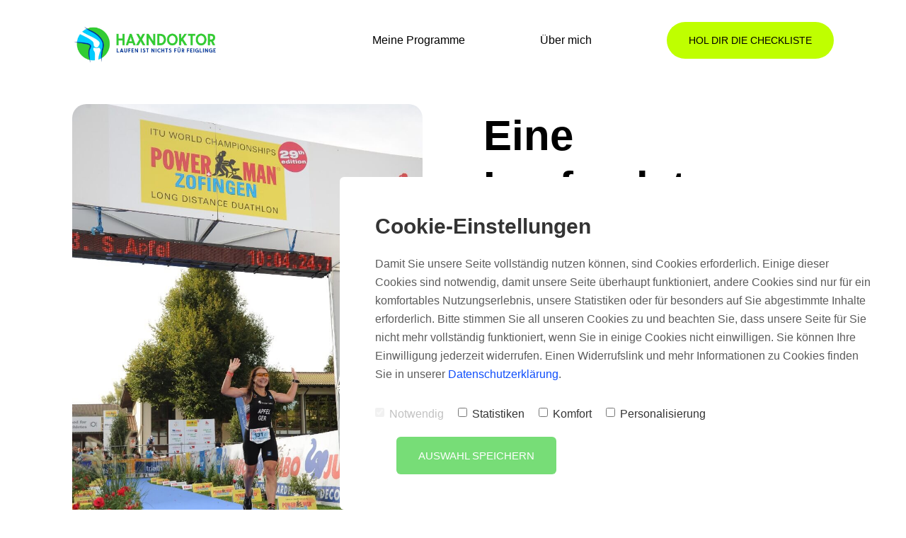

--- FILE ---
content_type: text/html; charset=UTF-8
request_url: https://www.haxndoktor.de/
body_size: 9745
content:
<!DOCTYPE html>
<html>
<head>
    <meta charset="utf-8">
    <meta http-equiv="X-UA-Compatible" content="IE=edge">
    <meta name="viewport" content="width=device-width, initial-scale=1">
    <meta name="generator" content="Chimpify">
    <title>Startseite</title>
    <link rel="dns-prefetch" href="https://cdn.chimpify.net">
    <link href="/css/site4.min.391.css" rel="stylesheet">
    <link rel="canonical" href="https://www.haxndoktor.de/">
    <link href="/ucss/page.67d2eb2caa5872591f8b45ff/391/119.css" rel="stylesheet">
	<link rel="dns-prefetch" href="//gfonts.chimpify.net">
	<link rel="preconnect" href="//gfonts.chimpify.net/" crossorigin>
	<link href="//gfonts.chimpify.net/css?family=Poppins:300,400,700|Montserrat:500,700,600,400|Open+Sans:500&display=swap" rel="stylesheet" class="google-font">
	<meta name="description" content="Eine Laufverletzung bremst dich&nbsp; aus ? Hier bekommst du wirksame Therapiepl&auml;ne, die dich rasch wieder aufbauen und">
    <meta property="og:site_name" content="Haxndoktor.de">
    <meta property="og:type" content="website">
    <meta property="og:title" content="Startseite">
    <meta property="og:description" content="Eine Laufverletzung bremst dich&nbsp; aus ? Hier bekommst du wirksame Therapiepl&auml;ne, die dich rasch wieder aufbauen und">
    <meta property="og:url" content="https://www.haxndoktor.de/">
    <meta name="article:publisher" content="https://facebook.com/praxisdrweinert">
    <meta name="twitter:creator" content="@haxndoktor">
    <meta name="twitter:site" content="@drfrankweinert">
    <meta name="twitter:card" content="summary">
    <meta name="twitter:title" content="Startseite">
    <meta name="twitter:description" content="Eine Laufverletzung bremst dich&nbsp; aus ? Hier bekommst du wirksame Therapiepl&auml;ne, die dich rasch wieder aufbauen und">
    <meta name="twitter:url" content="https://www.haxndoktor.de/">
	<script type="text/javascript">(function(d, w){ var coo = d.cookie.match(/(; )?_coo1=([^;]*);?/); if(typeof(coo) != "undefined" && coo && coo.length > 2 && coo[2] == "1") return; else { w._ch_Tracking = function() { w._fss={"token":"TXUS-587321526714-z85g2uHQ","stripCampaignVars":false,"pageId":"67d2eb2caa5872591f8b45ff","triggerBase":"\/"}; (function(){var e="stetic",a=w,c=["track","identify","config","set","unset","register","unregister","increment","alias","ab"],b=function(){var d=0,f=this;for(f._fs=[],d=0;c.length>d;d++){(function(j){f[j]=function(){return f._fs.push([j].concat(Array.prototype.slice.call(arguments,0))),f}})(c[d])}};a[e]=a[e]||new b;a.fourstats=a.fourstats||new b;var i=document;var h=i.createElement("script");h.type="text/javascript";h.async=true;h.src="//stetic.com/t.js";var g=i.getElementsByTagName("script")[0];g.parentNode.insertBefore(h,g)})();  w._ch_TrackingEnabled = true;}; var cos = d.cookie.match(/(; )?_coo_seen=([^;]*);?/); if(typeof(cos) != "undefined" && cos && cos.length > 2 && cos[2] == "1") { w._ch_Tracking(); }}})(document, window);</script>
	<script type="text/javascript">(function(d, w){w._ch_extTrckg = function() { if(typeof w._ch_extTrck != "undefined" && w._ch_extTrck.length > 0) { for(var i=0; i<w._ch_extTrck.length;i++) { try { w._ch_extTrck[i].call(); } catch(e){} } } };if(w._ch_TrackingEnabled === true) { w._ch_extTrckg.call(); }})(document, window);</script>
    <link rel="icon" href="https://www.haxndoktor.de/favicon.ico">
    <script>window.chimp = {url:"https://www.haxndoktor.de", id:"67d2eb2caa5872591f8b45ff", wid:"5ecbe3a2a85872ca488b4579", base:"", env:"production", jsver:"387", cssver:"391", twitter:"drfrankweinert", shares_token:"SrFvMgjxLfQU5UstICwUZc7VLZ10n7KT/epQgmz719YAtJw3M//Gz6+FeGA9y6Qrtzvp6zxpX/kxwK/o3VrAYDPViAMHoe1Y2AJaurJybnCneoPdF6vepQ=="}</script>
    <!--[if lt IE 9]>
      <script src="https://oss.maxcdn.com/html5shiv/3.7.2/html5shiv.min.js"></script>
      <script src="https://oss.maxcdn.com/respond/1.4.2/respond.min.js"></script>
    <![endif]-->
</head>
<body>
    <div class="ch-section" id="section-616d892810"> <div class="ch-navbar ch-navbar-folded-tablet" id="navbar-616d8928c9">
    
            <div class="ch-navbar-container-folded" id="navbarcontainer-folded-616d892864">
                <nav class="ch-nav ch-nav-folded ch-nav-align-left" id="navbarcolumn-616d892813">
                    <a class="ch-nav-item ch-logo ch-nav-folded-brand" href="/" id="navbarlogo-616d892862"><img src="https://cdn.chimpify.net/5ecbe3a2a85872ca488b4579/2023/03/New_logo-green.jpg" alt="Haxndoktor - Laufen ist nichts für Feiglinge" /></a>
                </nav>
                <nav class="ch-nav ch-nav-folded ch-nav-align-right" id="navbarcolumn-616d892844">
    
                    <div class="ch-nav-toggle-button" id="navbartoggle-616d89281d"> <svg viewBox="0 0 20 20" xmlns="http://www.w3.org/2000/svg"> <g> <rect height="2" width="20" y="0" x="0" fill="currentColor"></rect> <rect height="2" width="20" y="8" x="0" fill="currentColor"></rect> <rect height="2" width="20" y="16" x="0" fill="currentColor"></rect> </g> </svg> </div>
                </nav>
            </div>
    
            <div class="ch-navbar-container" id="navbarcontainer-616d8928c2">
    
                <div class="ch-nav-close-button" id="navbarclose-616d8928df"></div>
                <nav class="ch-nav" id="navbarcolumn-616d8928cc">
                    <a class="ch-nav-item ch-logo ch-nav-brand" href="/" id="navbarlogo-616d89284b"><img src="https://cdn.chimpify.net/5ecbe3a2a85872ca488b4579/2023/03/New_logo-green.jpg" alt="Haxndoktor - Laufen ist nichts für Feiglinge" /></a>
                </nav>
                <nav class="ch-nav" id="navbarcolumn-616d8928c2">  <a href="/" class="ch-nav-item ch-nav-link" data-dropdown="1" id="e-67d2f4b9f8">Meine Programme</a><a class="ch-nav-item ch-nav-link" href="/ueber-mich/" id="navbarlink-616d892842">Über mich</a>   <a class="ch-nav-item btn ch-nav-button" href="/lead-magnet-030425/" id="navbarbutton-616d8928b0">Hol dir die Checkliste</a>
    
                    
                </nav>
            </div>
        <div class="ch-navbar-dropdown-wrapper" style="pointer-events: none; top: 71px;"><div class="ch-navbar-dropdown" data-dropdown="1" style="--dropdownArrowOffset: 95px;"><div class="ch-nav-close-button-dropdown"></div><div class="ch-nav-close-button"></div><div class="ch-navbar-dropdown-container ch-navbar-container-full"><nav class="ch-nav ch-nav-dropdown">                <a class="ch-nav-item ch-nav-link ch-nav-link-dropdown" href="/osgood-schlatter/">Osgood-Schlatter</a>              </nav></div></div></div></div>
    
        <div class="ch-container" id="container-616d892847">
    
            <div class="ch-grid-cols">
    
                <div class="ch-grid-col ch-grid-col-6 ch-grid-col-md-12 ch-grid-col-xs-12" id="grid-column-616d892850">
                    <h1 id="headline-616d892824" class="">Eine Laufverletzung bremst dich <div>aus ?</div></h1>
    
                    <div id="text-62ab540e9a" class="ch-text">Hier bekommst du wirksame Therapiepläne, die dich rasch wieder aufbauen und dir dabei helfen, schmerzfrei zurück ins Laufen zu finden, schneller als du es dir je vorgestellt hast.</div><a href="/lead-magnet-030425/" class="btn ch-button" id="button-631b04909c">Hol dir die kostenlose Checkliste</a>
    
                    <div class="ch-div" id="div-67e4339c16">
    
                        <div class="ch-grid" id="grid-67e437f8d1">
    
                            <div class="ch-grid-cell" id="e-67e438b608">
    
                                <div class="ch-image" data-aspect-ratio="none" data-type="default" id="image-67e436e03b" data-id="67e43760aa587273568b4754" data-width="0" data-height="0" data-proc="1">
    
                                    <div><img src="https://cdn.chimpify.net/5ecbe3a2a85872ca488b4579/2025/03/sterne-5.png" alt="" srcset="https://cdn.chimpify.net/5ecbe3a2a85872ca488b4579/2025/03/sterne-5.png 500w" sizes="135px" /></div><span class="ch-image-caption"></span></div>
                            </div>
    
                            <div class="ch-grid-cell" id="e-67e438be43">
    
                                <div id="text-67e437c954" class="ch-text">Leistungssportler & Freizeitläufer vertrauen meinen Methoden</div>
                            </div>
                        </div>
                    </div>
                </div>
    
                <div class="ch-grid-col ch-grid-col-6 ch-grid-col-md-12 ch-grid-col-xs-12" id="grid-column-616d892873">
    
                    <div class="ch-div" id="div-616d892810"></div>
                </div>
            </div>
        </div>
    </div>
    
    <div class="ch-grid" id="grid-67e41acf95">
    
        <div class="ch-grid-cell" id="e-67e41b00b8">
    
            <div class="ch-div" id="div-67e41b3a26">
    
                <div id="text-67e41b7398" class="ch-text">Endlich Fortschritte machen</div>
            </div>
        </div>
    
        <div class="ch-grid-cell">
    
            <div class="ch-div" id="div-67e41b4139">
    
                <div id="text-67e41b802c" class="ch-text">Wieder schmerzfrei Laufen</div>
            </div>
        </div>
    
        <div class="ch-grid-cell">
    
            <div class="ch-div" id="div-67e41b4960">
    
                <div id="text-67e41b895e" class="ch-text">Verletzungen vorbeugen </div>
            </div>
        </div>
    </div>
    
    <div class="ch-section" id="section-67d40fc9ed">
    
        <div class="ch-container" id="container-67d40fc9a4">
            <h2 id="headline-67d40fc92e" class="">Du hast alles versucht und kannst trotzdem nicht schmerzfrei laufen ?</h2>
    
            <div id="text-old-67d40fc9dd" class="content">
                <p>Du hast monatelang mit einer hartnäckigen Verletzung gekämpft, siehst aber kaum Fortschritte? </p>
                <p>Du hast alle Ratschläge befolgt, nur um festzustellen, dass der Schmerz zurückkommt, sobald du wieder ins Laufen einsteigst ? </p>
                <p>Dir wurde gesagt, dass du „einfach mit dem Laufen aufhören“ sollst, obwohl das für dich keine Option ist ?</p>
                <p>Es ist frustrierend und ermüdend. Und das Schlimmste: es hält dich davon ab, das zu tun, was du liebst. </p>
                <p>Doch es gibt eine bessere Möglichkeit deine Verletzung hinter dich zu lassen, ohne dein Laufen aufzugeben.</p>
            </div>
        </div>
    </div>
    
    <div class="ch-section" id="section-67e4183a55">
    
        <div class="ch-container" id="container-67e4183ad9">
    
            <div class="ch-grid-cols">
    
                <div class="ch-grid-col ch-grid-col-6 ch-grid-col-md-6 ch-grid-col-xs-12" id="grid-column-67e4183acb">
                    <h2 id="headline-67e4183abd" class="">Der clevere Weg zum schmerzfreien Laufen</h2>
    
                    <div class="content" id="text-old-67e4183a03">
                        <p>Ich weiß, wie <b>frustrierend</b> es ist, von Verletzungen ausgebremst zu werden. Du schonst dich, dehnst dich und befolgst jeden Ratschlag, aber nichts bringt langfristige Linderung. <b>Genau hier setze ich an:</b> </p>
                        <p>Mit mehr als 21 Jahren Erfahrung in der Betreuung verletzter Läuferinnen und Läufer biete ich <b>wissenschaftlich fundierte</b> Reha-Strategien, die speziell auf Laufbegeisterte zugeschnitten sind.</p>
                        <p>Egal, ob du Spitzensportler/in oder Hobbyläufer/in bist – meine erprobten Methoden helfen dir, wieder zu genesen und  künftige Verletzungen zu verhindern. So kannst du selbstbewusst und sicher wieder <b>durchstarten</b>.</p>
                        <p>Therapie muss kein Ratespiel sein. Lass uns einen <b>Plan</b> entwickeln, der <b>wirklich funktioniert</b>.</p>
                    </div>
                </div>
    
                <div class="ch-grid-col ch-grid-col-6 ch-grid-col-md-6 ch-grid-col-xs-12" id="grid-column-67e4183a2f"><img src="https://cdn.chimpify.net/5ecbe3a2a85872ca488b4579/2020/05/Portrait_33_-_2.jpg" class="image" id="image-v1-67e4183adf" /></div>
            </div>
        </div>
    </div>
    
    <div class="ch-section" id="section-67e4eab261">
    
        <div class="ch-container" id="container-67e4eab2a3">
    
            <div class="ch-grid-cols">
    
                <div class="ch-grid-col ch-grid-col-6 ch-grid-col-md-12 ch-grid-col-xs-12" id="grid-column-67e4eab210"><img src="https://cdn.chimpify.net/5ecbe3a2a85872ca488b4579/2025/03/Verletzte-Laeuferin-2.png" class="image" id="image-v1-67e4eab27a" /></div>
    
                <div class="ch-grid-col ch-grid-col-6 ch-grid-col-md-12 ch-grid-col-xs-12" id="grid-column-67e4eab287">
                    <h2 id="headline-67e4eab2f1" class="">Meine Programme</h2>
                    <h4 id="headline-67e4eab27b" class="">Kniegelenk</h4>
    
                    <div id="text-68c29f46e0" class="ch-text">Aktuell erhältlich ist der Selbsthilfekurs bei Morbus Osgood-Schlatter. </div> <a href="/osgood-schlatter/" class="btn ch-button" id="button-68c29ee208">Hier gehts zur Kursinfo</a>
    
                    <div id="text-68c29f0ede" class="ch-text">In Vorbereitung sind Programme für das Femoro-patellare Schmerzsyndrom, ITBS, Morbus Sinding-Larsen-Johannson und das »Jumpers Knee«.</div>
                    <h4 id="headline-67e4eab28e" class="">Unterschenkel </h4>
    
                    <div id="text-old-67e4eab2f4" class="content">In Vorbereitung sind Programme für das mediale Schienbeinkantensyndrom (MTSS), »bone stress injuries« bis hin zum Ermüdungsbruch</div>
                    <h4 id="headline-67e4eab2fd" class="">Fuß </h4>
    
                    <div id="text-old-67e4eab241" class="content">Aktuell erhältlich ist der Selbsthilfekurs bei Morbus Sever (Fersenschmerz bei 8-12 Jahre alten Sportlern).</div><a href="https://haxndoktor.gumroad.com/l/sever" class="btn ch-button" id="button-68e0f61f93">Hier gehts zum Morbus Sever TrainingscamP</a>
    
                    <div id="text-68e0f63503" class="ch-text">In Vorbereitung sind Programme für die Achillessehne (Ansatz und mittleres Sehnendrittel), die Peronealsehnen, die Tibialis posterior Sehne und den sogenannten Fersensporn.</div>
                </div>
            </div>
        </div>
    </div>
    
    <div class="ch-section" id="section-67d40d669a">
    
        <div class="ch-div" id="div-67d40e8331">
            <h2 id="headline-67d40e8932" class="">Was du von mir bekommst </h2></div>
    
        <div class="ch-container" id="container-67d40d6628">
    
            <div class="ch-grid-cols">
    
                <div class="ch-grid-col ch-grid-col-4 ch-grid-col-md-4 ch-grid-col-xs-12" id="grid-column-67d40d6613">
                    <h2 id="headline-67d40d6631" class="">01</h2>
                    <h4 id="headline-67d40d66aa" class="">Antworten auf deine wichtigsten Fragen</h4>
    
                    <div id="text-old-67d40d66f8" class="content">Ich weiss, dass du viele brennende Fragen hast, was deine Verletzung angeht. Mein Programm beantwortet diese gleich zu Beginn, damit du weisst, was funktioniert und was nicht.</div>
                </div>
    
                <div class="ch-grid-col ch-grid-col-4 ch-grid-col-md-4 ch-grid-col-xs-12" id="grid-column-67d40d663f">
                    <h2 id="headline-67d40d66c1" class="">02</h2>
                    <h4 id="headline-67d40d6610" class="">Bewährte, auf dich zugeschnittene Therapieprogramme</h4>
    
                    <div id="text-old-67d40d66f2" class="content">Läufer, die mit meinen Plänen arbeiten kürzen die Zeit bis zum schmerz-freien Laufen um 30-40%  ab. Gleichzeitig sind sie weniger anfällig für neue Verletzungen.</div>
                </div>
    
                <div class="ch-grid-col ch-grid-col-4 ch-grid-col-md-4 ch-grid-col-xs-12" id="grid-column-67d40d664e">
                    <h2 id="headline-67d40d664f" class="">03</h2>
                    <h4 id="headline-67d40d666a" class="">Einen Plan, der dich Schritt für Schritt zum Erfolg führt</h4>
    
                    <div id="text-old-67d40d66c3" class="content">
                        <p>Mein strukturierter Plan spart dir Geld, Zeit und weiteren Frust. Versuch und Irrtum hilft dir nicht weiter. Du bekommst du eine verlässliche Lösung für dein Problem.</p>
                    </div>
                </div>
            </div>
        </div>
    </div>
    
    <div class="ch-section" id="section-67d40fda3a">
    
        <div class="ch-div" id="div-67d40fda3b">
            <h2 id="headline-67d40fdaa9" class="">So funktioniert es</h2></div>
    
        <div class="ch-container" id="container-67d40fda4a">
    
            <div class="ch-grid-cols">
    
                <div class="ch-grid-col ch-grid-col-4 ch-grid-col-md-4 ch-grid-col-xs-12" id="grid-column-67d40fda27"> <i class="fa ch-icon ch-icon-default fa-cloud-download" id="icon-67e5601ce3"></i>
                    <h4 id="headline-67d40fdac4" class="">Lade deinen Plan herunter</h4> </div>
    
                <div class="ch-grid-col ch-grid-col-4 ch-grid-col-md-4 ch-grid-col-xs-12" id="grid-column-67d40fda09"> <i class="fa ch-icon ch-icon-default fa-list-ol" id="icon-67e55fe372"></i>
                    <h4 id="headline-67d40fda4a" class="">Folge den Anleitungen Schritt für Schritt</h4> </div>
    
                <div class="ch-grid-col ch-grid-col-4 ch-grid-col-md-4 ch-grid-col-xs-12" id="grid-column-67d40fda4d"> <i class="fa ch-icon ch-icon-default fa-rocket" id="icon-67e560c405"></i>
                    <h4 id="headline-67d40fda3e" class="">Starte deinen Wieder-einstieg ins Laufen </h4> </div>
            </div>
        </div>
    </div>
    
    <div class="ch-section" id="section-67d4128b1a">
    
        <div class="ch-div" id="div-67d4150c7b">
            <h2 id="headline-67d4151620" class="">Das sagen meine Kunden</h2></div>
    
        <div class="ch-container" id="container-67d4128bda">
    
            <div class="ch-grid" id="grid-67d4128bec">
    
                <div class="ch-grid-cell" id="grid-cell-67d4128be2">
    
                    <div class="ch-div" id="div-67d4128b91">
                        <h4 id="headline-67d4137da2" class="">Zurück zum Sport ohne Einschränkung</h4>
    
                        <div id="text-old-67d4128be3" class="content">»Joggen oder Tennis? Undenkbar! Doch mit den richtigen Übungen konnte ich zuerst wieder Tennis spielen, dann auch Joggen. Jetzt klappt sogar Fußball wieder – ein riesiger Fortschritt!“.«</div>
                    </div>
    
                    <div class="ch-div ch-with-shape" id="div-67d4128baf">
    
                        <div class="ch-shape ch-shape-top"><svg id="pfeil" viewBox="0 0 1000 100" preserveAspectRatio="none" xmlns="http://www.w3.org/2000/svg"><polygon points="500,0 400,100 600,100 500,0"></polygon></svg></div>
                    </div>
    
                    <div id="text-old-67d4128bc3" class="content">Peter K.</div>
    
                    <div id="text-old-67d4128b1b" class="content">München</div>
                </div>
    
                <div class="ch-grid-cell" id="grid-cell-67d4128be5">
    
                    <div class="ch-div" id="div-67d4128bad">
                        <h4 id="headline-67d413d579" class="">Ich laufe wieder – gegen jede Prognose</h4>
    
                        <div id="text-old-67d4128b50" class="content">»Ich hätte nicht gedacht, dass ich wieder laufen kann. Doch zum Glück habe ich nicht auf den Rat gehört, aufzuhören. Heute genieße ich jeden Lauf schmerzfrei!«</div>
                    </div>
    
                    <div class="ch-div ch-with-shape" id="div-67d4128b38">
    
                        <div class="ch-shape ch-shape-top"><svg id="pfeil" viewBox="0 0 1000 100" preserveAspectRatio="none" xmlns="http://www.w3.org/2000/svg"><polygon points="500,0 400,100 600,100 500,0"></polygon></svg></div>
                    </div>
    
                    <div id="text-old-67d4128b93" class="content">Benjamin F.</div>
    
                    <div id="text-old-67d4128b4f" class="content">Heilbronn</div>
                </div>
    
                <div class="ch-grid-cell" id="grid-cell-67d4128ba0">
    
                    <div class="ch-div" id="div-67d4128b24">
                        <h4 id="headline-67d4149cf6" class="">Stetige Verbesserungen statt Stillstand</h4>
    
                        <div id="text-old-67d4128b80" class="content">»Nach Beginn der Übungen ging es endlich bergauf. Alle drei Wochen konnte ich eine klare Verbesserung feststellen – und das hat mich motiviert, weiterzumachen!«</div>
                    </div>
    
                    <div class="ch-div ch-with-shape" id="div-67d4128b66">
    
                        <div class="ch-shape ch-shape-top"><svg id="pfeil" viewBox="0 0 1000 100" preserveAspectRatio="none" xmlns="http://www.w3.org/2000/svg"><polygon points="500,0 400,100 600,100 500,0"></polygon></svg></div>
                    </div>
    
                    <div id="text-old-67d4128bd1" class="content">Thomas G.</div>
    
                    <div id="text-old-67d4128b74" class="content">Liechtenstein</div>
                </div>
            </div>
        </div>
    </div>
    
    <div class="ch-section" id="section-67d4175d74">
    
        <div class="ch-container" id="container-67d4175de1">
    
            <div class="ch-div" id="div-67d4175ddd">
                <h2 id="headline-67d4175de3" class="">Deine Vorteile</h2> </div>
    
            <div class="ch-grid" id="grid-67d4175de3">
    
                <div class="ch-grid-cell" id="grid-cell-67d4175d22"><i class="fa ch-icon fa-check-square-o" id="icon-67d4175d8b"></i>
                    <h4 id="headline-67d4175d82" class="">Individuelles Programm</h4>
    
                    <div id="text-old-67d4175d48" class="content">Die Therapie kannst du exakt auf deine Beschwerden abstimmen, damit du maximale Fortschritte machst.</div>
                </div>
    
                <div class="ch-grid-cell" id="grid-cell-67d4175d48"><i class="fa ch-icon fa-check-square-o" id="icon-67d4175dfc"></i>
                    <h4 id="headline-67d4175de9" class="">Ganzheitlicher Therapieansatz </h4>
    
                    <div id="text-old-67d4175d8f" class="content">Kombination aus Belastungssteuerung, gezielten Übungen und Ernährung für optimale Ergebnisse.</div>
                </div>
    
                <div class="ch-grid-cell" id="grid-cell-67d4175da8"><i class="fa ch-icon fa-check-square-o" id="icon-67d4175d46"></i>
                    <h4 id="headline-67d4175d0a" class="">Wissenschaftlich fundierte Methoden </h4>
    
                    <div id="text-old-67d4175d7a" class="content">Unsere Programme basieren auf neuesten Studien und bewährten Techniken für nachweisbare Erfolge.</div>
                </div>
    
                <div class="ch-grid-cell" id="grid-cell-67d4175dc8"><i class="fa ch-icon fa-check-square-o" id="icon-67d4175db1"></i>
                    <h4 id="headline-67d4175d6b" class="">Flexible Umsetzung<br /></h4>
    
                    <div id="text-old-67d4175d64" class="content">Die Übungen lassen sich einfach in deinen Alltag integrieren – kein Praxisbesuch notwendig!</div>
                </div>
    
                <div class="ch-grid-cell" id="grid-cell-67d4175dbe"><i class="fa ch-icon fa-check-square-o" id="icon-67d4175d60"></i>
                    <h4 id="headline-67d4175d4d" class="">Kontinuierliche Unterstützung </h4>
    
                    <div id="text-old-67d4175db0" class="content">Bei Fragen stehen wir dir jederzeit zur Seite.</div>
                </div>
    
                <div class="ch-grid-cell" id="grid-cell-67d4175d91"><i class="fa ch-icon fa-check-square-o" id="icon-67d4175d84"></i>
                    <h4 id="headline-67d4175d16" class="">Nachhaltige Schmerzlinderung </h4>
    
                    <div id="text-old-67d4175dae" class="content">Wir setzen auf langfristige Verbesserungen, damit du dauerhaft schmerzfrei bleibst.</div>
                </div>
            </div>
        </div>
    </div>
    
    <div class="ch-section" id="section-67d41a52b0">
    
        <div class="ch-container" id="container-67d41a527d">
    
            <div class="ch-grid-cols">
    
                <div class="ch-grid-col ch-grid-col-3 ch-grid-col-md-12 ch-grid-col-xs-12" id="grid-column-67d41a52c9">
                    <h2 id="headline-67d41a52a7" class="">FAQ</h2>
    
                    <div id="text-old-67d41a5203" class="content">Häufig gestellte Fragen beantwortet.</div>
                </div>
    
                <div class="ch-grid-col ch-grid-col-9 ch-grid-col-md-12 ch-grid-col-xs-12" id="grid-column-67d41a52dd">
    
                    <div class="ch-toggle" id="toggle-67d41a5270">
    
                        <div class="ch-toggle-item">
    
                            <div class="ch-toggle-panel" id="panel-67d41a52bd">
                                <h4 class="ch-toggle-headline" id="headline-67d41a52fe">Funktioniert das wirklich oder ist das nur eine weitere Methode, die nichts bringt?</h4>
    
                                <div class="ch-toggle-switch" id="switch-67d41a5293"> <svg viewBox="0 0 48 48" xmlns="http://www.w3.org/2000/svg"> <g fill="currentColor"> <polygon fill="currentColor" points="0,21 0,27 21,27 21,48 27,48 27,27 48,27 48,21 27,21 27,0 21,0 21,21 0,21"></polygon> </g> </svg> </div>
                            </div>
    
                            <div class="ch-toggle-content-wrapper">
    
                                <div class="ch-toggle-content" id="content-67d41a5250">
    
                                    <div class="ch-text ch-toggle-text" id="text-old-67d41a520a">Ja ! Unsere Programme basieren auf wissenschaftlich fundierten Methoden und haben bereits vielen Menschen geholfen, ihre Schmerzen zu lindern und wieder aktiv zu werden. Der Schlüssel ist die konsequente Umsetzung – wenn du dranbleibst, wirst du Fortschritte sehen.</div>
                                </div>
                            </div>
                        </div>
    
                        <div class="ch-toggle-item">
    
                            <div class="ch-toggle-panel" id="panel-67d41a5271">
                                <h4 class="ch-toggle-headline" id="headline-67d41a52c2">Was, wenn meine Schmerzen zu stark sind, um mit den Übungen zu beginnen?</h4>
    
                                <div class="ch-toggle-switch" id="switch-67d41a520e"> <svg viewBox="0 0 48 48" xmlns="http://www.w3.org/2000/svg"> <g fill="currentColor"> <polygon fill="currentColor" points="0,21 0,27 21,27 21,48 27,48 27,27 48,27 48,21 27,21 27,0 21,0 21,21 0,21"></polygon> </g> </svg> </div>
                            </div>
    
                            <div class="ch-toggle-content-wrapper">
    
                                <div class="ch-toggle-content" id="content-67d41a5201">
    
                                    <div class="ch-text ch-toggle-text" id="text-old-67d41a52ca">Unsere Programme sind so aufgebaut, dass du jederzeit einsteigen kannst – selbst wenn du gerade starke Beschwerden hast. Wir passen die Übungen an dein Schmerzlevel an und sorgen für einen sanften, aber effektiven Einstieg.</div>
                                </div>
                            </div>
                        </div>
    
                        <div class="ch-toggle-item">
    
                            <div class="ch-toggle-panel" id="panel-67d41a52d6">
                                <h4 class="ch-toggle-headline" id="headline-67d41a5232">Wie lange dauert es, bis ich Ergebnisse sehe?</h4>
    
                                <div class="ch-toggle-switch" id="switch-67d41a528f"> <svg viewBox="0 0 48 48" xmlns="http://www.w3.org/2000/svg"> <g fill="currentColor"> <polygon fill="currentColor" points="0,21 0,27 21,27 21,48 27,48 27,27 48,27 48,21 27,21 27,0 21,0 21,21 0,21"></polygon> </g> </svg> </div>
                            </div>
    
                            <div class="ch-toggle-content-wrapper">
    
                                <div class="ch-toggle-content" id="content-67d41a52b1">
    
                                    <div class="ch-text ch-toggle-text" id="text-old-67d41a52fa">Jeder Mensch ist anders, aber viele unserer Kunden berichten bereits nach wenigen Wochen von deutlichen Verbesserungen. Die meisten erzielen innerhalb von 4 bis 6 Wochen deutliche Fortschritte.</div>
                                </div>
                            </div>
                        </div>
    
                        <div class="ch-toggle-item" data-title="">
    
                            <div class="ch-toggle-panel" id="panel-67d41a52f9">
                                <h4 class="ch-toggle-headline" id="headline-67d41a52ee">Ich habe schon so viele Therapien ausprobiert – warum sollte das hier anders sein?</h4>
    
                                <div class="ch-toggle-switch" id="switch-67d41a52eb"> <svg viewBox="0 0 48 48" xmlns="http://www.w3.org/2000/svg"> <g fill="currentColor"> <polygon fill="currentColor" points="0,21 0,27 21,27 21,48 27,48 27,27 48,27 48,21 27,21 27,0 21,0 21,21 0,21"></polygon> </g> </svg> </div>
                            </div>
    
                            <div class="ch-toggle-content-wrapper">
    
                                <div class="ch-toggle-content" id="content-67d41a5243">
    
                                    <div class="ch-text ch-toggle-text" id="text-old-67d41a52a0">Viele Standardtherapien konzentrieren sich nur auf Symptome. Unser Ansatz geht tiefer: Wir behandeln nicht nur die Schmerzen, sondern auch die Ursachen – mit individuell abgestimmten Übungen und einem ganzheitlichen Konzept.</div>
                                </div>
                            </div>
                        </div>
    
                        <div class="ch-toggle-item" data-title="">
    
                            <div class="ch-toggle-panel" id="panel-67d41a529b">
                                <h4 class="ch-toggle-headline" id="headline-67d41a5242">Brauche ich spezielle Geräte oder muss ich in eine Praxis kommen?</h4>
    
                                <div class="ch-toggle-switch" id="switch-67d41a5257"> <svg viewBox="0 0 48 48" xmlns="http://www.w3.org/2000/svg"> <g fill="currentColor"> <polygon fill="currentColor" points="0,21 0,27 21,27 21,48 27,48 27,27 48,27 48,21 27,21 27,0 21,0 21,21 0,21"></polygon> </g> </svg> </div>
                            </div>
    
                            <div class="ch-toggle-content-wrapper">
    
                                <div class="ch-toggle-content" id="content-67d41a5207">
    
                                    <div class="ch-text ch-toggle-text" id="text-old-67d41a5286">Nein! Alle Übungen sind so konzipiert, dass du sie ohne teure Geräte zu Hause durchführen kannst. Falls nötig, geben wir dir Empfehlungen für einfache Hilfsmittel, die du problemlos in deinen Alltag integrieren kannst.</div>
                                </div>
                            </div>
                        </div>
    
                        <div class="ch-toggle-item" data-title="" id="e-67d43ce427">
    
                            <div class="ch-toggle-panel" id="panel-67d43ce426">
                                <h4 class="ch-toggle-headline" id="headline-67d43ce4a0">Was, wenn ich die Übungen falsch mache und mir schade?</h4>
    
                                <div class="ch-toggle-switch" id="switch-67d43ce489"> <svg viewBox="0 0 48 48" xmlns="http://www.w3.org/2000/svg"> <g fill="currentColor"> <polygon fill="currentColor" points="0,21 0,27 21,27 21,48 27,48 27,27 48,27 48,21 27,21 27,0 21,0 21,21 0,21"></polygon> </g> </svg> </div>
                            </div>
    
                            <div class="ch-toggle-content-wrapper">
    
                                <div class="ch-toggle-content" id="content-67d43ce451">
    
                                    <div class="ch-text ch-toggle-text" id="text-67d43ce430">Unsere Programme sind einfach verständlich erklärt, mit klaren Anleitungen und ggf. unterstützendem Videomaterial. Falls du dennoch unsicher bist, stehen wir für Fragen zur Verfügung, um sicherzustellen, dass du alles richtig machst.</div>
                                </div>
                            </div>
                        </div>
                    </div>
                </div>
            </div>
        </div>
    </div>
    
    <div class="ch-section" id="section-67ed072f46">
    
        <div class="ch-container" id="container-67ed072f47">
    
            <div class="ch-grid-cols">
    
                <div class="ch-grid-col ch-grid-col-6 ch-grid-col-md-12 ch-grid-col-xs-12" id="grid-column-67ed072fcf"><img src="https://cdn.chimpify.net/5ecbe3a2a85872ca488b4579/2025/04/ChatGPT-Image-2.-Apr.-2025-12_26_04.png" class="image" id="image-v1-67ed072ffa" /></div>
    
                <div class="ch-grid-col ch-grid-col-6 ch-grid-col-md-12 ch-grid-col-xs-12" id="grid-column-67ed072f6a">
                    <h2 id="headline-67ed072f84" class="">Die Checkliste für schnelle Fortschritte</h2>
    
                    <div id="text-old-67ed072f4f" class="content">Diese Checkliste zeigt dir die effektivsten Strategien bei den 5 häufigsten Laufverletzungen, um Beschwerden schnell zu lindern, deine Belastung smart zu steuern und wieder schmerzfrei zu laufen. Trage deine Email-Adresse ein und hol dir die Checkliste kostenlos !</div><a href="/lead-magnet-030425/" class="btn ch-button" id="button-67eec616b0">Hier bekommst du meine checkliste</a> </div>
            </div>
        </div>
    </div><div class="ch-section" id="section-616d86f7ab">
    
        <div class="ch-container" id="container-616d86f70c">
    
            <div class="ch-grid-cols">
    
                <div class="ch-grid-col ch-grid-col-8 ch-grid-col-md-12 ch-grid-col-xs-12" id="grid-column-616d86f7ab">
    
                    <div id="text-old-616d86f70a" class="content">©2025 Dr. Weinert Medical Consulting UG (haftungsbeschränkt)</div><a href="/datenschutz/" id="link-6495b1c38e" class="">Datenschutz</a><a href="/impressum/" id="link-616d86f730" class="">Impressum</a></div>
    
                <div class="ch-grid-col ch-grid-col-4 ch-grid-col-md-12 ch-grid-col-xs-12" id="grid-column-616d86f7d3"></div>
            </div>
        </div>
    </div>
    
    <script>var chfyCoBa=[{"_id":"5ecbe3b8a85872fa258b45a0","id":"1","width":800,"height":470,"pos":"br","html":"<div id=\"elXHNYBY8h\"><div class=\"ch-div\" id=\"div_r2b4QYyY40t6\">\n    <h2 id=\"headline_qcDvDJQqy7Ou\" class=\"headline\">Cookie-Einstellungen<\/h2>\n\n    <div id=\"text_ZZVltMFRJ9pZ\" class=\"content\">Damit Sie unsere Seite vollst\u00e4ndig nutzen k\u00f6nnen, sind Cookies erforderlich. Einige dieser Cookies sind notwendig, damit unsere Seite \u00fcberhaupt funktioniert, andere Cookies sind nur f\u00fcr ein komfortables Nutzungserlebnis, unsere Statistiken oder f\u00fcr besonders auf Sie abgestimmte Inhalte erforderlich. Bitte stimmen Sie all unseren Cookies zu und beachten Sie, dass unsere Seite f\u00fcr Sie nicht mehr vollst\u00e4ndig funktioniert, wenn Sie in einige Cookies nicht einwilligen. Sie k\u00f6nnen Ihre Einwilligung jederzeit widerrufen. Einen Widerrufslink und mehr Informationen zu Cookies finden Sie in unserer <a href=\"\/datenschutz\/\">Datenschutzerkl\u00e4rung<\/a>.<br \/><\/div>\n\n    <div class=\"checkbox\" id=\"undefined_70LftXoRryE0\"><label class=\"form-input-label\"><input class=\"chfy-coo-chbx-0 form-input-checkbox\" type=\"checkbox\" name=\"Notwendig\" value=\"Ja\" checked=\"checked\" disabled=\"disabled\" \/>Notwendig<\/label><\/div>\n\n    <div class=\"checkbox\" id=\"undefined_Q3vuA9tV9sHL\"><label class=\"form-input-label\"><input class=\"chfy-coo-chbx-1 form-input-checkbox\" type=\"checkbox\" name=\"Statistiken\" value=\"Ja\" \/>Statistiken<\/label><\/div>\n\n    <div class=\"checkbox\" id=\"undefined_o6Ut7hF3tLpF\"><label class=\"form-input-label\"><input class=\"chfy-coo-chbx-2 form-input-checkbox\" type=\"checkbox\" name=\"Komfort\" value=\"Ja\" \/>Komfort<\/label><\/div>\n\n    <div class=\"checkbox\" id=\"undefined_iWOQ361stDow\"><label class=\"form-input-label\"><input class=\"chfy-coo-chbx-3 form-input-checkbox\" type=\"checkbox\" name=\"Personalisierung\" value=\"Ja\" \/>Personalisierung<\/label><\/div>\n\n    <div class=\"ch-div\" id=\"div_80S2kDbVXJDI\"> <a href=\"#chfy-coo-save\" class=\"btn\" id=\"btn_w2GmHthh7WHh\" target=\"\">Auswahl speichern<\/a><\/div>\n<\/div>\n<\/div>","css":"#div_r2b4QYyY40t6 {\n  max-width: 800px;\n  background-color: rgb(255, 255, 255);\n  border-radius: 6px;\n  padding-top: 50px;\n  padding-bottom: 50px;\n  padding-left: 50px;\n  padding-right: 50px;\n  font-family: 'Lucida Console', sans-serif;\n}\n#builder-body {\n  background-color: rgba(0, 0, 0, 0.512);\n}\n#headline_qcDvDJQqy7Ou {\n  margin-top: 0px;\n  margin-bottom: 20px;\n  font-size: 30px;\n  line-height: 40px;\n  font-weight: 700;\n  display: block;\n  margin-right: 0px;\n  margin-left: 0px;\n  padding-top: 0px;\n  padding-bottom: 0px;\n  padding-left: 0px;\n  padding-right: 0px;\n  text-align: left;\n  letter-spacing: 0px;\n  font-style: normal;\n  text-decoration: none;\n  text-transform: none;\n}\n#text_ZZVltMFRJ9pZ {\n  font-size: 16px;\n  line-height: 26px;\n  margin-bottom: 30px;\n  display: block;\n  color: #5c5c5c;\n  text-transform: none;\n  text-decoration: none;\n  font-style: normal;\n  letter-spacing: 0px;\n  text-align: left;\n  font-weight: 400;\n  padding-top: 0px;\n  padding-bottom: 0px;\n  padding-left: 0px;\n  padding-right: 0px;\n  margin-top: 0px;\n  margin-left: 0px;\n  margin-right: 0px;\n}\n#btn_w2GmHthh7WHh {\n  border-radius: 6px;\n  background-color: rgb(15, 78, 251);\n  color: #ffffff;\n  padding-bottom: 18px;\n  padding-left: 30px;\n  padding-right: 30px;\n  font-size: 15px;\n  line-height: 15px;\n  font-weight: 500;\n  display: inline-block;\n  padding-top: 18px;\n  margin-left: 30px;\n  text-align: center;\n  letter-spacing: 0px;\n  font-style: normal;\n  text-decoration: none;\n  margin-bottom: 0px;\n  margin-top: 0px;\n  margin-right: 0px;\n}\n#div_80S2kDbVXJDI {\n  text-align: right;\n  margin-top: 20px;\n  margin-bottom: 0px;\n  margin-left: 0px;\n  margin-right: 0px;\n}\n#btn_w2GmHthh7WHh:hover {\n  background-color: #092ae2;\n  color: #ffffff;\n}\n#text_ZZVltMFRJ9pZ a {\n  color: #0f4efb;\n}\n#text_ZZVltMFRJ9pZ a:hover {\n  color: #092ae2;\n  text-decoration: underline;\n}\n#undefined_70LftXoRryE0 {\n  display: inline-block;\n  font-size: 16px;\n  line-height: 25px;\n  margin-right: 20px;\n  opacity: 0.3;\n  margin-top: 0px;\n  margin-bottom: 0px;\n  margin-left: 0px;\n  padding-top: 0px;\n  padding-bottom: 0px;\n  padding-left: 0px;\n  padding-right: 0px;\n  text-transform: none;\n  text-decoration: none;\n  font-style: normal;\n  text-align: left;\n  letter-spacing: 0px;\n  font-weight: normal;\n}\n#undefined_Q3vuA9tV9sHL {\n  display: inline-block;\n  font-size: 16px;\n  line-height: 25px;\n  margin-right: 20px;\n  margin-top: 0px;\n  margin-bottom: 0px;\n  margin-left: 0px;\n  padding-right: 0px;\n  padding-left: 0px;\n  padding-bottom: 0px;\n  padding-top: 0px;\n  font-weight: 400;\n  text-align: left;\n  letter-spacing: 0px;\n  font-style: normal;\n  text-decoration: none;\n  text-transform: none;\n}\n#undefined_o6Ut7hF3tLpF {\n  display: inline-block;\n  font-size: 16px;\n  line-height: 25px;\n  margin-right: 20px;\n  margin-top: 0px;\n  margin-bottom: 0px;\n  margin-left: 0px;\n  padding-right: 0px;\n  padding-left: 0px;\n  padding-bottom: 0px;\n  padding-top: 0px;\n  text-transform: none;\n  text-decoration: none;\n  font-style: normal;\n  letter-spacing: 0px;\n  text-align: left;\n  font-weight: normal;\n}\n#undefined_iWOQ361stDow {\n  display: inline-block;\n  font-size: 16px;\n  line-height: 25px;\n  margin-top: 0px;\n  margin-bottom: 0px;\n  margin-left: 0px;\n  margin-right: 0px;\n  padding-right: 0px;\n  padding-left: 0px;\n  padding-bottom: 0px;\n  padding-top: 0px;\n  text-transform: none;\n  text-decoration: none;\n  font-style: normal;\n  letter-spacing: 0px;\n  text-align: left;\n  font-weight: normal;\n}\n#undefined_o6Ut7hF3tLpF label {\n  margin-top: 0px;\n  margin-bottom: 0px;\n  margin-left: 0px;\n  margin-right: 0px;\n  font-weight: 400;\n  line-height: 25px;\n  font-size: 16px;\n}\n#undefined_iWOQ361stDow label {\n  margin-top: 0px;\n  margin-bottom: 0px;\n  margin-left: 0px;\n  margin-right: 0px;\n  font-size: 16px;\n  line-height: 25px;\n  font-weight: 400;\n}\n#undefined_Q3vuA9tV9sHL label {\n  margin-top: 0px;\n  margin-bottom: 0px;\n  margin-left: 0px;\n  margin-right: 0px;\n  font-weight: 400;\n  line-height: 25px;\n  font-size: 16px;\n}\n#undefined_70LftXoRryE0 label {\n  margin-right: 0px;\n  margin-left: 0px;\n  margin-bottom: 0px;\n  margin-top: 0px;\n  font-weight: 400;\n  font-size: 16px;\n  line-height: 25px;\n}\n#undefined_Q3vuA9tV9sHL label input.chfy-coo-chbx-1 {\n  margin-top: 4px;\n  margin-bottom: 0px;\n  margin-left: -20px;\n  margin-right: 0px;\n}\n#undefined_o6Ut7hF3tLpF label input.chfy-coo-chbx-2 {\n  margin-top: 4px;\n  margin-bottom: 0px;\n  margin-left: -20px;\n  margin-right: 0px;\n}\n#undefined_iWOQ361stDow label input.chfy-coo-chbx-3 {\n  margin-top: 4px;\n  margin-bottom: 0px;\n  margin-left: -20px;\n  margin-right: 0px;\n}\n#undefined_70LftXoRryE0 label input.chfy-coo-chbx-0 {\n  margin-top: 4px;\n  margin-bottom: 0px;\n  margin-left: -20px;\n  margin-right: 0px;\n}\n#div_r2b4QYyY40t6 label input.chfy-coo-chbx-0 {\n  margin-right: 0px;\n}\n\n@media (max-width: 767px) {\n  #div_r2b4QYyY40t6 {\n    padding-top: 25px;\n    padding-bottom: 25px;\n    padding-left: 25px;\n    padding-right: 25px;\n  }\n  #headline_qcDvDJQqy7Ou {\n    font-size: 20px;\n    line-height: 30px;\n  }\n  #text_ZZVltMFRJ9pZ {\n    font-size: 15px;\n    line-height: 25px;\n  }\n}\n\n"}];</script>    
    <script src="/js/jquery.min.387.js"></script>
    <script src="/js/bootstrap.min.387.js"></script>
    <script src="/js/page.min.387.js"></script>
    
</body>
</html>
<!-- Chimpified dcc418c4fc7c421a12b057128b97070c 2026-01-16 07:49:10 (604800) v2 -->


--- FILE ---
content_type: text/css;charset=UTF-8
request_url: https://www.haxndoktor.de/ucss/page.67d2eb2caa5872591f8b45ff/391/119.css
body_size: 6544
content:
.ch-nav{justify-content:space-between}.ch-nav:hover{align-items:center}.ch-navbar{height:80px;padding-left:8%;padding-right:8%}.ch-nav-icon{color:#a6a6a6;font-size:18px;line-height:100%}.ch-nav-link{font-size:16px}.ch-nav-button{text-transform:uppercase}.ch-nav-button:hover{color:#ffffff}.ch-nav-dropdown{padding-right:0px;justify-content:flex-start;align-items:center;padding-left:0px;text-align:center}.ch-navbar-dropdown{padding-top:15px;border-radius:20px;padding-left:30px;box-shadow:0px 0px 3px 0px rgba(0,0,0,0.1);background-color:rgb(255,255,255);min-width:150px;padding-right:30px;padding-bottom:15px;width:auto}.ch-nav-link-dropdown{margin-bottom:5px;margin-top:5px}.ch-nav-toggle-button{color:#333333;line-height:1}.ch-nav-toggle-button:hover{color:#000000}@media (max-width:991px){.ch-nav{align-items:center;flex-direction:row}.ch-navbar{padding-left:4%;padding-right:4%}.ch-nav-link{font-size:18px;margin-bottom:40px}.ch-nav-brand{margin-bottom:60px;max-width:200px}.ch-nav-button{margin-top:20px}.ch-navbar-dropdown{background-color:rgb(255,255,255);border-radius:0px;padding-right:8%;box-shadow:0;padding-left:8%;padding-bottom:14px;padding-top:80px}.ch-nav-close-button{right:8%;top:32px;width:24px}.ch-navbar-container{padding-top:80px;padding-left:8%;background-color:rgb(255,255,255);align-items:flex-start;justify-content:center;padding-right:8%;padding-bottom:140px;text-align:left}.ch-nav-link-dropdown{margin-bottom:40px;margin-top:0px}.ch-nav-toggle-button:hover{color:#000000}.ch-nav-toggle-button{color:#333333;line-height:1;margin-top:2px}.ch-nav-close-button-dropdown{left:8%;top:34px;width:12px}.ch-navbar-folded-desktop .ch-navbar-container,.ch-navbar-folded-tablet .ch-navbar-container,.ch-navbar-folded-mobile .ch-navbar-container{align-items:stretch;padding-right:0%;justify-content:center;padding-left:0%;padding-bottom:0px;padding-top:0px}}@media (max-width:479px){.ch-nav-button{-webkit-hyphens:auto;-ms-hyphens:auto;-moz-hyphens:auto;-o-hyphens:auto;hyphens:auto}}body{font-weight:300;font-family:Poppins,sans-serif;color:#000000;font-size:20px;line-height:1.8}a{color:#a6a6a6;word-wrap:break-word}a:hover{color:#000000;text-decoration:none}h1{font-family:Montserrat,sans-serif;font-size:60px;margin-top:0px;font-weight:700;margin-bottom:30px;line-height:1.2;word-wrap:break-word}h2{font-family:Montserrat,sans-serif;font-size:48px;margin-top:0px;font-weight:700;margin-bottom:30px;line-height:1.2;word-wrap:break-word}h3{font-family:Montserrat,sans-serif;font-size:30px;margin-top:0px;font-weight:700;margin-bottom:30px;line-height:1.2;word-wrap:break-word}h4{font-family:Montserrat,sans-serif;font-size:21px;margin-top:0px;font-weight:700;margin-bottom:30px;line-height:1.2;word-wrap:break-word}h5{font-family:Montserrat,sans-serif;font-size:16px;margin-top:0px;font-weight:700;margin-bottom:30px;line-height:1.2;word-wrap:break-word}h6{text-transform:uppercase;font-size:12px;margin-bottom:20px;font-weight:400;font-family:Montserrat,sans-serif;letter-spacing:4px;margin-top:0px;line-height:1.8;word-wrap:break-word}.fa{line-height:100%}.btn{transition-duration:200ms;padding-left:30px;background-image:linear-gradient(rgb(119,221,119),rgb(119,221,119)),linear-gradient(rgba(0,0,0,1),rgba(0,0,0,1));background-color:transparent;border-radius:100px;padding-top:17px;color:#000000;white-space:normal;font-family:'Open Sans',sans-serif;padding-bottom:17px;font-size:14px;padding-right:30px;font-weight:500;text-transform:uppercase;line-height:1.2;transition-property:all;min-width:100px;word-wrap:break-word}.btn:hover{color:#ffffff}.image{border-radius:20px;width:auto}.input{min-width:400px;border-color:#e6e6e6;padding-top:10px;border-radius:100px;padding-left:20px;border-style:solid;background-color:rgba(255,255,255,0);border-width:2px;padding-bottom:10px;font-size:16px;padding-right:20px;line-height:1.8;width:auto}.input:hover{border-color:#a6a6a6}.input:focus{border-color:#000000;color:#000000;width:auto}.ch-box{padding-top:100px;padding-left:100px;border-radius:20px;background-image:linear-gradient(rgb(255,255,255),rgb(255,255,255));color:#000000;padding-right:100px;padding-bottom:100px;width:100%}.ch-div{justify-content:flex-start;display:flex;align-items:flex-start;flex-direction:column;text-align:left}.ch-nav{justify-content:space-between}.ch-nav:hover{align-items:center}.ch-grid{gap:60px}.ch-icon{color:#77dd77;font-size:60px}.ch-logo{max-width:600px;font-size:20px;height:68px;width:236px}.ch-text{margin-bottom:40px}.ch-text p{font-family:'Open Sans',sans-serif;margin-bottom:40px}.ch-text img{border-radius:20px;margin-bottom:60px}.ch-text ul{margin-bottom:40px}.ch-text ol{margin-bottom:40px}.ch-text ul li{margin-bottom:20px}.ch-text ol li{margin-bottom:20px}.ch-text blockquote{padding-bottom:0px;border-style:none;font-family:Montserrat,sans-serif;padding-right:40px;font-size:60px;margin-bottom:40px;font-weight:100;padding-left:40px;line-height:1.2;padding-top:0px}.content{word-wrap:break-word}.content:focus{word-wrap:break-word}.content p{margin-bottom:40px}.content h2{margin-bottom:40px;margin-top:60px}.content h3{margin-bottom:40px;margin-top:60px}.content h4{margin-bottom:40px;margin-top:60px}.content ul{margin-bottom:40px;padding-left:60px}.content ol{margin-bottom:40px;padding-left:60px}.content ul li{margin-bottom:20px}.content ol li{margin-bottom:20px}.content blockquote{padding-left:0px;color:#999999;border-style:none;font-size:60px;padding-top:0px;font-weight:100;padding-bottom:0px;line-height:120%;padding-right:0px;margin-bottom:40px;text-align:center}.ch-popup{padding-bottom:100px;border-radius:20px;flex-direction:column;padding-right:100px;font-family:Montserrat,sans-serif;max-width:1200px;height:auto;padding-left:100px;justify-content:flex-start;padding-top:100px}.ch-slide{padding-right:8%;padding-bottom:140px;padding-left:8%;padding-top:140px}.ch-video{--padding-bottom:16%;background-color:rgba(0,0,0,1);--padding-left:16%;--padding-top:16%;--padding-right:16%;border-radius:20px}.ch-video:hover{opacity:0.9}.checkbox{font-size:16px;margin-bottom:0px;margin-top:0px}.checkbox label{font-size:16px;line-height:100%}.checkbox label input{margin-left:0px;margin-top:0px}.ch-navbar{height:80px;padding-left:8%;padding-right:8%}.author-box{font-size:18px;line-height:1.8}.author-box div.author-box-inner div.author-box-description{font-size:18px;line-height:1.8}.ch-section{padding-top:100px;align-items:flex-start;padding-left:8%;flex-direction:column;--grid-cols-column-gap:8%;justify-content:flex-start;padding-right:8%;padding-bottom:100px;text-align:left}.form-group{line-height:120%;margin-bottom:0px;padding-top:0px}.form-group input.form-control{min-width:400px;border-color:#e6e6e6;padding-top:10px;border-radius:100px;padding-left:20px;border-style:solid;background-color:rgba(255,255,255,0);border-width:2px;padding-bottom:10px;font-size:16px;padding-right:20px;line-height:180%;width:auto}.form-group input.form-control:hover{border-color:#a6a6a6}.form-group input.form-control:focus{border-color:#000000;color:#000000}.form-group label{line-height:120%;font-size:16px;font-weight:500;margin-bottom:10px}.thecontent p{margin-bottom:40px}.thecontent h2{margin-bottom:40px;margin-top:60px}.thecontent h3{margin-bottom:40px;margin-top:60px}.thecontent h4{margin-bottom:40px;margin-top:60px}.thecontent ol{margin-bottom:40px;padding-left:60px}.thecontent ul{margin-bottom:40px;padding-left:60px}.thecontent ul li{margin-bottom:20px}.thecontent ol li{margin-bottom:20px}.thecontent img{border-radius:20px;margin-bottom:40px;width:100%}.thecontent blockquote{border-width:0px;color:#999999;margin-bottom:40px;font-size:60px;line-height:120%;font-weight:100;text-align:center}.blog-search input.input{width:100%}.blog-search span{margin-right:10px;margin-top:3px}.ch-grid-col{align-items:flex-start;justify-content:flex-start;text-align:left}.ch-nav-icon{color:#a6a6a6;font-size:18px;line-height:100%}.ch-nav-link{font-size:16px}.ch-blog-info{text-transform:uppercase;color:#999999;letter-spacing:4px;font-size:12px;align-items:center;font-weight:300;text-align:left;justify-content:flex-start;word-wrap:break-word}.ch-blog-text p{margin-bottom:40px}.ch-blog-text h2{margin-bottom:40px;margin-top:60px}.ch-blog-text h3{margin-bottom:40px;margin-top:60px}.ch-blog-text h4{margin-bottom:40px;margin-top:60px}.ch-blog-text ol{margin-bottom:40px;padding-left:60px}.ch-blog-text ul{margin-bottom:40px;padding-left:60px}.ch-blog-text ul li{margin-bottom:20px}.ch-blog-text ol li{margin-bottom:20px}.ch-blog-text blockquote{padding-left:40px;border-style:none;font-size:60px;padding-top:0px;font-weight:100;padding-bottom:0px;line-height:1.2;padding-right:40px;margin-bottom:40px;word-wrap:break-word}.ch-blog-text img{border-radius:20px;margin-bottom:60px;margin-top:20px}.ch-container{background-color:transparent;background-image:linear-gradient(rgb(255,255,255),rgb(255,255,255)),linear-gradient(rgb(28,119,90),rgb(28,119,90))}.ch-grid-cell{align-items:flex-start;justify-content:flex-start;text-align:left}.ch-more-link{font-size:18px}.ch-nav-brand{width:50px}.content-meta{line-height:100%;font-size:12px;color:#999999;letter-spacing:4px;text-transform:uppercase}.content-meta span.shares{line-height:180%;margin-right:0px}.content-meta span.author{line-height:180%}.content-meta span.date{line-height:180%}.content-meta span.comments a{line-height:180%}.blog-comments{padding-bottom:0px;width:100%}.blog-comments section.comments div.comment-form form button{padding-bottom:17px;border-radius:100px;background-color:rgba(0,0,0,1);border-width:0px;padding-right:30px;font-size:14px;line-height:1.2;font-weight:500;padding-left:30px;letter-spacing:0px;padding-top:17px}.blog-comments section.comments div.comment-form form button:hover{opacity:0.8}.blog-comments section.comments div.comment-form form div.checkbox label{font-weight:300}.blog-comments section.comments div.comment-form form div.form-group textarea.form-control{min-width:400px;border-radius:20px;padding-top:20px;border-width:2px;padding-left:20px;color:#333333;border-color:#e6e6e6;font-size:16px;padding-bottom:20px;line-height:1.8;padding-right:20px;margin-bottom:20px;width:100%}.blog-comments section.comments div.comment-form form div.form-group textarea.form-control:hover{border-color:#a6a6a6}.blog-comments section.comments div.comment-form form div.form-group textarea.form-control:focus{border-color:#000000}.blog-comments section.comments div.comment-form form div.form-group input.form-control{margin-bottom:20px}.blog-comments section.comments div.comment-form form div.checkbox{margin-bottom:20px}.blog-comments section.comments ul.comments-list li.comment article div.comment{font-size:18px;line-height:1.8}.blog-comments li.comment article header.comment-header p.comment-meta time.comment-time{letter-spacing:2px;font-size:12px;color:#999999;font-weight:300;line-height:180%}.blog-comments li.comment article header.comment-header p.comment-author a.comment-author-link{font-size:18px;line-height:180%}.blog-comments ul.comments-list li.comment article header.comment-header p.comment-author{line-height:100%}.blog-comments ul.comments-list li.comment article header.comment-header p.comment-meta{line-height:100%}.blog-comments h3{color:#000000;margin-bottom:40px}.blog-comments li.comment article header.comment-header p.comment-author img.avatar{height:60px;width:60px}.blog-comments ul.comments-list li.comment article div.comment-reply a.comment-reply-link{padding-bottom:10px;background-color:rgb(0,0,0);border-radius:100px;padding-right:15px;color:#ffffff;line-height:120%;font-size:12px;padding-left:15px;letter-spacing:0px;padding-top:10px}.blog-comments ul.comments-list li.comment article div.comment-reply a.comment-reply-link:hover{opacity:0.8}.ch-blog-image{border-radius:20px}.ch-blog-posts{--blog-posts-gap:60px}.ch-form-input{padding-bottom:10px;transition-duration:200ms;border-color:#e6e6e6;padding-right:20px;border-radius:100px;background-color:rgba(255,255,255,0);border-style:solid;padding-left:20px;border-width:2px;padding-top:10px;font-size:16px;transition-property:all}.ch-form-input:hover{border-color:#a6a6a6}.ch-form-input:focus{border-color:#000000;color:#000000}.ch-form-label{font-size:16px;font-weight:500;margin-bottom:10px}.ch-nav-button{background-color:rgb(191,255,0);color:#000000;text-transform:uppercase}.ch-nav-button:hover{color:#ffffff}.ch-slide-link{color:#000000;font-size:14px}.ch-video-icon{color:#a6a6a6}.ch-video-icon:hover{color:#ffffff}.ch-video-text{max-width:800px;color:#ffffff;font-size:18px;word-wrap:break-word}.ch-video-text a:hover{color:#ffffff}.ch-blog-author{text-align:left}.ch-form-select{padding-right:20px;border-color:#e6e6e6;background-color:rgba(255,255,255,0);border-radius:100px;transition-duration:200ms;border-width:2px;padding-left:20px;font-size:16px;padding-top:10px;padding-bottom:10px;transition-property:all}.ch-form-select:hover{border-color:#a6a6a6}.ch-popup-close{right:40px;top:40px;width:30px}.ch-share-count{padding-top:15px;border-radius:20px;line-height:1;font-size:18px;background-color:rgb(230,230,230);font-weight:700;padding-bottom:15px;height:auto;width:40px}.ch-share-count span{margin-bottom:7px}.ch-share-count count{font-size:14px;line-height:1}.ch-blog-comment{justify-content:flex-start;margin-bottom:40px;text-align:left}.ch-gallery-item:hover{opacity:0.8}.ch-nav-dropdown{padding-right:0px;justify-content:flex-start;align-items:center;padding-left:0px;text-align:center}.ch-toggle-panel{border-width:2px;flex-direction:row;padding-top:20px;border-color:#e6e6e6;padding-bottom:20px;border-left-width:0;border-bottom-width:0;border-right-width:0;justify-content:flex-start;border-style:solid;padding-right:40px;align-items:center;text-align:left}.ch-form-textarea{padding-bottom:20px;transition-duration:200ms;border-color:#e6e6e6;padding-right:20px;border-radius:20px;background-color:rgba(255,255,255,0);border-style:solid;padding-left:20px;border-width:2px;padding-top:20px;font-size:16px;transition-property:all}.ch-form-textarea:hover{border-color:#a6a6a6}.ch-form-textarea:focus{border-color:#000000;color:#000000}.ch-share-buttons{margin-left:10px}.ch-toggle-switch{height:18px;right:0px;width:18px}.headline-dynamic{line-height:1.2}.ch-blog-info-item{margin-right:20px}.ch-toggle-content{padding-bottom:20px;text-align:left}.ch-blog-author-col{align-items:flex-start;justify-content:flex-start;text-align:left}.ch-blog-posts-info{color:#999999;text-transform:uppercase;font-size:12px;margin-bottom:20px;letter-spacing:4px;word-wrap:break-word}.ch-form-group-file{margin-bottom:20px;padding-top:40px;background-color:rgb(248,248,248);padding-left:40px;border-radius:20px;align-items:center;flex-direction:row;padding-bottom:40px;font-size:18px;padding-right:40px;justify-content:center;text-align:center}.ch-navbar-dropdown{padding-top:15px;border-radius:20px;padding-left:30px;box-shadow:0px 0px 3px 0px rgba(0,0,0,0.1);background-color:rgb(255,255,255);min-width:150px;padding-right:30px;padding-bottom:15px;width:auto}.ch-popup-container{padding-right:8%;padding-bottom:8%;background-color:rgba(0,0,0,0.5);padding-left:8%;padding-top:8%}.ch-slider-nav-next{color:#000000;opacity:0.5}.ch-slider-nav-next:hover{opacity:1}.ch-slider-nav-prev{color:#000000;opacity:0.5}.ch-slider-nav-prev:hover{opacity:1}.ch-blog-author-name{font-weight:700;margin-bottom:10px}.ch-blog-posts-image{border-radius:20px;margin-bottom:40px}.ch-blog-posts-image:hover{opacity:0.8}.ch-form-group-input{margin-bottom:20px}.ch-form-group-radio{flex-direction:row;margin-bottom:20px}.form-group-textarea{margin-bottom:0px;padding-top:0px}.form-group-textarea textarea.form-control{min-width:400px;border-color:#e6e6e6;padding-top:20px;border-radius:20px;padding-left:20px;border-style:solid;background-color:rgba(255,255,255,0);border-width:2px;padding-bottom:20px;font-size:16px;padding-right:20px;line-height:1.8;width:auto}.form-group-textarea textarea.form-control:hover{border-color:#a6a6a6}.form-group-textarea textarea.form-control:focus{border-color:#000000;color:#000000}.form-group-textarea label{font-size:16px;line-height:120%;margin-bottom:10px}.ch-blog-comment-meta{align-items:center;margin-bottom:5px}.ch-blog-comment-text{font-size:18px;word-wrap:break-word}.ch-form-group-select{margin-bottom:20px}.ch-nav-link-dropdown{margin-bottom:5px;margin-top:5px}.ch-nav-toggle-button{color:#333333;line-height:1}.ch-nav-toggle-button:hover{color:#000000}.ch-slider-pagination{height:140px}h3.ch-toggle-headline{margin-bottom:0px}.ch-blog-comment-reply{font-size:16px;margin-top:10px}.ch-blog-comments-form{margin-top:80px}.ch-blog-comments-form textarea.form-control{background-color:rgba(255,255,255,0);padding-left:20px;border-color:#e6e6e6;min-width:400px;border-radius:20px;padding-top:20px;border-style:solid;margin-bottom:20px;border-width:2px;padding-bottom:20px;font-size:16px;padding-right:20px;line-height:1.8;width:100%}.ch-blog-comments-form textarea.form-control:hover{border-color:#a6a6a6}.ch-blog-comments-form textarea.form-control:focus{border-color:#000000;color:#000000}.ch-blog-comments-form input.form-control{margin-bottom:20px;width:100%}.ch-blog-comments-form div.checkbox{line-height:1.8;margin-bottom:20px;word-wrap:break-word}.ch-blog-posts-excerpt{margin-bottom:30px;flex-grow:1;-ms-hyphens:auto;-moz-hyphens:auto;-o-hyphens:auto;hyphens:auto;-webkit-hyphens:auto;word-wrap:break-word}.ch-video-control-play{margin-bottom:40px}.ch-blog-comment-answer{margin-left:60px}.ch-blog-posts-headline{margin-bottom:20px}.ch-form-group-checkbox{margin-bottom:20px}.ch-form-group-textarea{margin-bottom:20px}.ch-text.ch-toggle-text{margin-bottom:0px}.ch-blog-info-profile-pic{margin-right:20px;border-radius:100%;height:40px;width:40px}.ch-blog-posts-pagination{margin-top:60px}.ch-blog-posts-pagination li.active a{background-color:rgba(255,255,255,0);color:#000000}.ch-blog-posts-pagination li a{margin-left:5px;margin-right:5px}.ch-blog-comment-timestamp{color:#999999;text-transform:uppercase;font-size:12px;margin-left:10px;letter-spacing:4px;word-wrap:break-word}.ch-blog-comments-headline{margin-bottom:40px}.ch-share-button[data-for]{border-radius:100%;margin-top:10px;font-size:18px;line-height:1;height:40px;width:40px}.ch-share-button[data-for]:hover{opacity:0.8}.ch-blog-author-description{margin-bottom:10px}.ch-blog-author-profile-pic{margin-right:30px;height:80px;border-radius:100%;margin-bottom:30px;width:80px}.ch-blog-author-social-icon{margin-right:5px}.ch-blog-author-social-icons{font-size:22px}.ch-blog-comment-author-name{font-size:18px;margin-right:10px}.ch-blog-comment-profile-pic{margin-right:25px;height:50px;border-radius:100%;margin-bottom:20px;width:50px}.ch-blog-comments-headline-form{margin-bottom:40px}.chd-section-overlay{background-color:transparent;background-image:linear-gradient(rgb(28,119,90),rgb(28,119,90)),linear-gradient(rgba(0,0,0,0.7),rgba(0,0,0,0.7)),url(https://cdn.chimpify.net/59c1474fa85872003a8b456a/2021/06/oliver-pecker-HONJP8DyiSM-unsplash.jpg);color:#ffffff}.chd-section-contrast-strong{background-color:transparent;background-image:linear-gradient(rgb(28,119,90),rgb(28,119,90)),linear-gradient(rgb(0,0,0),rgb(0,0,0));color:#ffffff}.chd-section-contrast-light{background-color:transparent;background-image:linear-gradient(rgb(148,223,224),rgb(148,223,224)),linear-gradient(rgb(248,248,248),rgb(248,248,248))}.chd-button-contrast{background-image:linear-gradient(rgb(255,255,255),rgb(255,255,255));color:#000000}@media (max-width:991px){.ch-grid{grid-template-columns:1fr 1fr;grid-template-rows:1fr 1fr 1fr}.ch-section{--grid-cols-row-gap:60px}.ch-nav-link{font-size:18px;margin-bottom:40px}.ch-nav-brand{margin-bottom:60px;max-width:200px}.ch-blog-posts{--blog-posts-columns:1}.ch-nav-button{margin-top:20px}.ch-share-buttons{margin-bottom:10px}.ch-navbar-dropdown{background-color:rgb(255,255,255);border-radius:0px;padding-right:8%;box-shadow:0;padding-left:8%;padding-bottom:14px;padding-top:80px}.ch-nav-close-button{right:8%;top:32px;width:24px}.ch-navbar-container{padding-top:80px;padding-left:8%;background-color:rgb(255,255,255);align-items:flex-start;justify-content:center;padding-right:8%;padding-bottom:140px;text-align:left}.ch-nav-link-dropdown{margin-bottom:40px;margin-top:0px}.ch-nav-toggle-button:hover{color:#000000}.ch-nav-toggle-button{color:#333333;line-height:1;margin-top:2px}.ch-nav-close-button-dropdown{left:8%;top:34px;width:12px}.ch-navbar-folded-desktop .ch-navbar-container,.ch-navbar-folded-tablet .ch-navbar-container,.ch-navbar-folded-mobile .ch-navbar-container{justify-content:center}}@media (max-width:479px){a{-webkit-hyphens:auto;-ms-hyphens:auto;-moz-hyphens:auto;-o-hyphens:auto;hyphens:auto}h1:focus{-webkit-hyphens:auto;-ms-hyphens:auto;-moz-hyphens:auto;-o-hyphens:auto;hyphens:auto}h1{-moz-hyphens:auto;font-size:36px;-ms-hyphens:auto;-webkit-hyphens:auto;-o-hyphens:auto;hyphens:auto}h2:focus{-webkit-hyphens:auto;-ms-hyphens:auto;-moz-hyphens:auto;-o-hyphens:auto;hyphens:auto}h2{-moz-hyphens:auto;font-size:30px;-ms-hyphens:auto;-webkit-hyphens:auto;-o-hyphens:auto;hyphens:auto}h3:focus{-webkit-hyphens:auto;-ms-hyphens:auto;-moz-hyphens:auto;-o-hyphens:auto;hyphens:auto}h3{-moz-hyphens:auto;font-size:21px;-ms-hyphens:auto;-webkit-hyphens:auto;-o-hyphens:auto;hyphens:auto}h4:focus{-webkit-hyphens:auto;-ms-hyphens:auto;-moz-hyphens:auto;-o-hyphens:auto;hyphens:auto}h4{-moz-hyphens:auto;font-size:20px;-ms-hyphens:auto;-webkit-hyphens:auto;-o-hyphens:auto;hyphens:auto}h5:focus{-webkit-hyphens:auto;-ms-hyphens:auto;-moz-hyphens:auto;-o-hyphens:auto;hyphens:auto}h5{-webkit-hyphens:auto;-ms-hyphens:auto;-moz-hyphens:auto;-o-hyphens:auto;hyphens:auto}h6:focus{-webkit-hyphens:auto;-ms-hyphens:auto;-moz-hyphens:auto;-o-hyphens:auto;hyphens:auto}h6{-webkit-hyphens:auto;-ms-hyphens:auto;-moz-hyphens:auto;-o-hyphens:auto;hyphens:auto}.input{min-width:100%;width:100%}.ch-box{padding-right:40px;padding-bottom:40px;padding-left:40px;padding-top:40px}.ch-grid{grid-template-columns:1fr;grid-template-rows:1fr 1fr 1fr 1fr 1fr 1fr}.ch-text blockquote{font-size:36px;padding-left:20px;padding-right:0px}.content:focus{-webkit-hyphens:auto;-ms-hyphens:auto;-moz-hyphens:auto;-o-hyphens:auto;hyphens:auto}.content{-webkit-hyphens:auto;-ms-hyphens:auto;-moz-hyphens:auto;-o-hyphens:auto;hyphens:auto}.content ul{padding-left:40px}.content ol{padding-left:40px}.content blockquote{font-size:36px}.ch-popup{padding-right:40px;padding-bottom:40px;padding-left:40px;padding-top:40px}.ch-slide{padding-bottom:80px;padding-top:80px}.ch-gallery{--gallery-columns:1}.ch-section{--grid-cols-column-gap:0;padding-bottom:80px;padding-top:80px}.form-group input.form-control{min-width:100%;width:100%}.thecontent ol{padding-left:40px}.thecontent ul{padding-left:40px}.thecontent blockquote{font-size:36px}.ch-blog-info{-webkit-hyphens:auto;-ms-hyphens:auto;-moz-hyphens:auto;-o-hyphens:auto;hyphens:auto}.ch-blog-text ol{padding-left:40px}.ch-blog-text ul{padding-left:40px}.ch-blog-text blockquote{padding-left:20px;font-size:36px;-ms-hyphens:auto;-moz-hyphens:auto;-o-hyphens:auto;hyphens:auto;-webkit-hyphens:auto;padding-right:0px}.ch-blog-image{min-height:300px}.ch-nav-button{-webkit-hyphens:auto;-ms-hyphens:auto;-moz-hyphens:auto;-o-hyphens:auto;hyphens:auto}.ch-video-icon{font-size:48px}.ch-video-text{font-size:16px}.ch-blog-author{flex-direction:column}.ch-popup-close{right:20px;top:20px;width:20px}.ch-blog-comment{flex-direction:column}.ch-blog-posts-info{-webkit-hyphens:auto;-ms-hyphens:auto;-moz-hyphens:auto;-o-hyphens:auto;hyphens:auto}.ch-popup-container{padding-right:4%;padding-bottom:4%;padding-left:4%;padding-top:4%}.ch-slider-nav-next{display:none}.ch-slider-nav-prev{display:none}.form-group-textarea textarea.form-control{min-width:100%;width:100%}.ch-blog-comment-meta{align-items:flex-start;flex-direction:column;text-align:left}.ch-blog-comment-text{-webkit-hyphens:auto;-ms-hyphens:auto;-moz-hyphens:auto;-o-hyphens:auto;hyphens:auto}.ch-slider-pagination{height:80px}.ch-blog-comments-form{margin-top:60px}.ch-blog-comments-form textarea.form-control{min-width:100%}.ch-blog-comments-form div.checkbox{-moz-hyphens:auto;hyphens:auto;-ms-hyphens:auto;-webkit-hyphens:auto;-o-hyphens:auto;line-height:1.8}.ch-blog-comment-answer{margin-left:30px}.ch-blog-comment-timestamp{-moz-hyphens:auto;-ms-hyphens:auto;margin-bottom:10px;-o-hyphens:auto;hyphens:auto;-webkit-hyphens:auto;margin-left:0px}.ch-blog-author-profile-pic{margin-bottom:30px;margin-right:0px}.ch-blog-comment-profile-pic{margin-bottom:10px;margin-right:0px}}#section-616d892810{padding-top:0px;justify-content:center;padding-bottom:0px;border-color:#dcdcdc;min-height:100vh;background-color:rgb(255,255,255)}#container-616d892847{align-items:center;padding-top:67px;text-align:center;justify-content:center;flex-grow:1;padding-bottom:85px}#grid-column-616d892850{order:1;justify-content:center}#grid-column-616d892873{order:0}#div-616d892810{background-image:url(https://cdn.chimpify.net/5ecbe3a2a85872ca488b4579/2023/11/IMG_0267.JPG);min-height:700px;background-size:cover;border-radius:20px;background-position:50% 50%;background-color:transparent}#text-62ab540e9a p{font-family:Montserrat,sans-serif;font-weight:500}#text-62ab540e9a{font-family:Montserrat,sans-serif;font-weight:500}#headline-67d40d6631{margin-bottom:40px;color:#a6a6a6}#headline-67d40d66aa{margin-bottom:20px}#headline-67d40d66c1{margin-bottom:40px;color:#a6a6a6}#headline-67d40d6610{margin-bottom:20px}#headline-67d40d664f{margin-bottom:40px;color:#a6a6a6}#headline-67d40d666a{margin-bottom:20px}#headline-67d40e8932{text-align:center}#text-old-67d40d66f8{font-family:Montserrat,sans-serif;font-weight:500}#text-old-67d40d66f2{font-family:Montserrat,sans-serif;font-weight:500}#text-old-67d40d66c3{font-family:Montserrat,sans-serif;font-weight:500}#section-67d40fc9ed{padding-bottom:16px;background-color:transparent;background-image:linear-gradient(rgb(119,221,119),rgb(119,221,119)),linear-gradient(rgb(220,220,220),rgb(220,220,220)),linear-gradient(rgb(166,166,166),rgb(166,166,166));padding-top:67px}#container-67d40fc9a4{background-color:transparent;text-align:center;align-items:center;max-width:1000px;background-image:linear-gradient(rgb(119,221,119),rgb(119,221,119)),linear-gradient(rgb(148,223,224),rgb(148,223,224)),linear-gradient(rgb(220,220,220),rgb(220,220,220)),linear-gradient(rgb(255,255,255),rgb(255,255,255)),linear-gradient(rgb(28,119,90),rgb(28,119,90))}#headline-67d40fc92e{margin-bottom:30px}#text-old-67d40fc9dd{background-color:rgb(119,221,119);font-weight:600;font-family:Montserrat,sans-serif;font-size:26px;color:#000000}#text-old-67d40fc9dd p{font-size:20px}#headline-67d40fdaa9{text-align:center}#headline-67d40fdac4{margin-bottom:20px}#headline-67d40fda4a{margin-bottom:20px}#headline-67d40fda3e{margin-bottom:20px}#section-67d40fda3a{background-color:rgb(119,221,119)}#grid-column-67d40fda4d{background-color:transparent;background-image:linear-gradient(rgb(119,221,119),rgb(119,221,119)),linear-gradient(rgb(148,223,224),rgb(148,223,224))}#container-67d40fda4a{background-color:transparent;background-image:linear-gradient(rgb(119,221,119),rgb(119,221,119)),linear-gradient(rgb(148,223,224),rgb(148,223,224)),linear-gradient(rgb(255,255,255),rgb(255,255,255)),linear-gradient(rgb(28,119,90),rgb(28,119,90))}#container-67d4128bda{align-items:center;text-align:center}#grid-67d4128bec{grid-template-columns:1fr 1fr 1fr;grid-template-rows:1fr}#grid-cell-67d4128be2{align-items:center;text-align:center}#div-67d4128b91{text-align:center;padding-bottom:40px;border-radius:20px;padding-left:40px;padding-top:40px;padding-right:40px;align-items:center;background-color:transparent;background-image:linear-gradient(rgb(119,221,119),rgb(119,221,119)),linear-gradient(rgb(248,248,248),rgb(248,248,248))}#text-old-67d4128be3{font-size:18px;font-family:Montserrat,sans-serif;font-weight:600}#div-67d4128baf{shape-height:10px;height:10px;shape-width:30%;margin-bottom:30px}#div-67d4128baf>.ch-shape-bottom{color:#ffffff}#div-67d4128baf>.ch-shape-bottom>svg{width:100%;height:100px}#div-67d4128baf>.ch-shape-top{color:#f8f8f8}#div-67d4128baf>.ch-shape-top>svg{width:30%;height:10px}#text-old-67d4128bc3{font-weight:700;font-size:18px}#text-old-67d4128b1b{color:#999999;font-size:16px}#grid-cell-67d4128be5{align-items:center;text-align:center}#div-67d4128bad{text-align:center;padding-bottom:40px;border-radius:20px;padding-left:40px;padding-top:40px;padding-right:40px;align-items:center;background-color:transparent;background-image:linear-gradient(rgb(119,221,119),rgb(119,221,119)),linear-gradient(rgb(248,248,248),rgb(248,248,248))}#text-old-67d4128b50{font-weight:600;font-size:18px;font-family:Montserrat,sans-serif;padding-bottom:32px}#div-67d4128b38{shape-height:10px;height:10px;shape-width:30%;margin-bottom:30px}#div-67d4128b38>.ch-shape-bottom{color:#ffffff}#div-67d4128b38>.ch-shape-bottom>svg{width:100%;height:100px}#div-67d4128b38>.ch-shape-top{color:#f8f8f8}#div-67d4128b38>.ch-shape-top>svg{width:30%;height:10px}#text-old-67d4128b93{font-weight:700;font-size:18px}#text-old-67d4128b4f{color:#999999;font-size:16px}#grid-cell-67d4128ba0{align-items:center;text-align:center}#div-67d4128b24{text-align:center;padding-bottom:74px;border-radius:20px;padding-left:40px;padding-top:40px;padding-right:40px;align-items:center;background-color:transparent;background-image:linear-gradient(rgb(119,221,119),rgb(119,221,119)),linear-gradient(rgb(248,248,248),rgb(248,248,248))}#text-old-67d4128b80{font-size:18px;font-family:Montserrat,sans-serif;font-weight:600}#div-67d4128b66{shape-height:10px;height:10px;shape-width:30%;margin-bottom:30px}#div-67d4128b66>.ch-shape-bottom{color:#ffffff}#div-67d4128b66>.ch-shape-bottom>svg{width:100%;height:100px}#div-67d4128b66>.ch-shape-top{color:#f8f8f8}#div-67d4128b66>.ch-shape-top>svg{width:30%;height:10px}#text-old-67d4128bd1{font-weight:700;font-size:18px}#text-old-67d4128b74{color:#999999;font-size:16px}#div-67d40e8331{align-items:center;text-align:center}#div-67d4150c7b{align-items:center;text-align:center}#container-67d4175de1{background-color:transparent;align-items:center;text-align:center;background-image:linear-gradient(rgb(220,220,220),rgb(220,220,220)),linear-gradient(rgb(119,221,119),rgb(119,221,119)),linear-gradient(rgb(148,223,224),rgb(148,223,224)),linear-gradient(rgb(255,255,255),rgb(255,255,255)),linear-gradient(rgb(28,119,90),rgb(28,119,90))}#div-67d4175ddd{max-width:1000px;background-color:transparent;align-items:center;margin-bottom:100px;text-align:center;background-image:linear-gradient(rgb(220,220,220),rgb(220,220,220)),linear-gradient(rgb(119,221,119),rgb(119,221,119)),linear-gradient(rgb(148,223,224),rgb(148,223,224)),linear-gradient(rgb(119,221,119),rgb(119,221,119))}#headline-67d4175de3{margin-bottom:20px}#grid-cell-67d4175d22{align-items:center;text-align:center}#icon-67d4175d8b{font-size:60px;margin-bottom:30px;color:#000000}#headline-67d4175d82{margin-bottom:20px}#grid-cell-67d4175d48{align-items:center;text-align:center}#icon-67d4175dfc{font-size:60px;margin-bottom:30px;color:#000000}#headline-67d4175de9{margin-bottom:20px}#grid-cell-67d4175da8{align-items:center;text-align:center}#icon-67d4175d46{font-size:60px;margin-bottom:30px;color:#000000}#headline-67d4175d0a{margin-bottom:20px}#grid-cell-67d4175dc8{align-items:center;text-align:center}#icon-67d4175db1{font-size:60px;margin-bottom:30px;color:#000000}#headline-67d4175d6b{margin-bottom:20px}#grid-cell-67d4175dbe{align-items:center;text-align:center}#icon-67d4175d60{font-size:60px;margin-bottom:30px;color:#000000}#headline-67d4175d4d{margin-bottom:20px}#grid-cell-67d4175d91{align-items:center;text-align:center}#icon-67d4175d84{font-size:60px;margin-bottom:30px;color:#000000}#headline-67d4175d16{margin-bottom:20px}#section-67d4175d74{background-color:transparent;background-image:linear-gradient(rgb(220,220,220),rgb(220,220,220)),linear-gradient(rgb(119,221,119),rgb(119,221,119)),linear-gradient(rgb(148,223,224),rgb(148,223,224)),linear-gradient(rgb(220,220,220),rgb(220,220,220))}#text-old-67d4175d48{font-family:Montserrat,sans-serif;font-weight:500}#text-old-67d4175d8f{font-family:Montserrat,sans-serif;font-weight:500}#text-old-67d4175d7a{font-family:Montserrat,sans-serif;font-weight:500}#text-old-67d4175d64{font-family:Montserrat,sans-serif;font-weight:500}#text-old-67d4175db0{font-family:Montserrat,sans-serif;font-weight:500}#text-old-67d4175dae{font-family:Montserrat,sans-serif;font-weight:500}#headline-67d41a52a7{margin-bottom:10px}#panel-67d41a52bd{border-color:rgba(255,255,255,0)}#switch-67d41a5293{width:16px;height:16px}#switch-67d41a520e{width:16px;height:16px}#switch-67d41a528f{width:16px;height:16px}#switch-67d41a52eb{width:16px;height:16px}#switch-67d41a5257{width:16px;height:16px}#text-old-67d41a520a{font-family:Montserrat,sans-serif;font-weight:500}#text-old-67d41a52ca{font-family:Montserrat,sans-serif;font-weight:500}#text-old-67d41a52fa{font-family:Montserrat,sans-serif;font-weight:500}#switch-67d43ce489{width:16px;height:16px}#text-old-67d41a52a0{font-family:Montserrat,sans-serif;font-weight:500}#text-old-67d41a5286{font-family:Montserrat,sans-serif;font-weight:500}#text-67d43ce430{font-family:Montserrat,sans-serif;font-weight:500}#button-631b04909c{background-color:transparent;background-image:linear-gradient(rgb(191,255,0),rgb(191,255,0)),linear-gradient(rgb(0,0,0),rgb(0,0,0))}#grid-column-67e4183acb{justify-content:center}#headline-67e4183abd{margin-bottom:30px}#grid-column-67e4183a2f{justify-content:center;align-items:flex-start;text-align:left}#image-v1-67e4183adf{border-radius:20px}#grid-67e41acf95{grid-template-columns:1fr 1fr 1fr;padding-top:14px;grid-template-rows:auto;margin-top:0px;background-color:transparent;background-image:linear-gradient(rgb(28,119,90),rgb(28,119,90)),linear-gradient(rgb(28,119,90),rgb(28,119,90))}#e-67e41b00b8{background-color:rgb(119,221,119)}#div-67e41b3a26{align-items:center;padding-top:28px;text-align:center;margin-top:0px;justify-content:center;background-color:rgb(28,119,90)}#div-67e41b4139{align-items:center;justify-content:space-around;text-align:center;flex-direction:column;padding-top:28px}#div-67e41b4960{align-items:center;text-align:center;justify-content:center}#text-67e41b895e{font-weight:700;padding-top:30px;font-family:Montserrat,sans-serif;color:#ffffff}#text-67e41b7398{border-color:#ffffff;font-family:Montserrat,sans-serif;font-weight:700;color:#ffffff}#text-67e41b802c{padding-top:0px;font-weight:700;font-family:Montserrat,sans-serif;margin-bottom:0px;color:#ffffff}#image-67e436e03b{--padding-top:0px;width:138px}#div-67e4339c16{margin-top:47px;border-style:solid;background-color:rgb(220,220,220);border-radius:15px;top:0px;border-color:#dcdcdc}#grid-67e437f8d1{grid-template-columns:0.58fr 1.42fr;grid-template-rows:auto;padding-top:0px}#text-67e437c954{padding-top:0px;font-weight:500;font-family:Montserrat,sans-serif;font-size:16px;margin-bottom:0px}#e-67e438b608{text-align:center;justify-content:center;align-items:flex-end;flex-direction:row}#e-67e438be43{justify-content:center;align-items:center;text-align:center}#section-67d40d669a{background-color:rgb(220,220,220)}#container-67d40d6628{background-color:transparent;background-image:linear-gradient(rgb(220,220,220),rgb(220,220,220)),linear-gradient(rgb(255,255,255),rgb(255,255,255)),linear-gradient(rgb(28,119,90),rgb(28,119,90))}#section-67e4183a55{padding-top:61px;padding-bottom:47px}#image-v1-67e4eab27a{border-radius:20px}#grid-column-67e4eab287{justify-content:center}#headline-67e4eab2f1{margin-bottom:30px;color:#000000;font-size:44px}#headline-67e4eab27b{margin-bottom:20px}#headline-67e4eab28e{margin-bottom:20px}#text-old-67e4eab2f4{margin-bottom:24px;font-family:Montserrat,sans-serif;font-weight:400}#headline-67e4eab2fd{margin-bottom:20px}#icon-67e55fe372{color:#000000}#icon-67e5601ce3{color:#000000}#icon-67e560c405{color:#000000}#text-old-67e4eab241{font-weight:400;font-family:Montserrat,sans-serif}#grid-column-67ed072fcf{justify-content:center}#image-v1-67ed072ffa{border-radius:20px}#grid-column-67ed072f6a{justify-content:center}#headline-67ed072f84{margin-bottom:30px;color:#ffffff}#text-old-67ed072f4f{font-family:Montserrat,sans-serif;margin-bottom:40px;color:#ffffff;font-weight:500}#section-67ed072f46{background-color:transparent;background-image:linear-gradient(rgb(28,119,90),rgb(28,119,90)),linear-gradient(rgb(220,220,220),rgb(220,220,220))}#container-67ed072f47{background-color:transparent;background-image:linear-gradient(rgb(28,119,90),rgb(28,119,90)),linear-gradient(rgb(220,220,220),rgb(220,220,220)),linear-gradient(rgb(255,255,255),rgb(255,255,255)),linear-gradient(rgb(28,119,90),rgb(28,119,90))}#text-68e0f63503{font-family:Montserrat,sans-serif;font-weight:400}#button-68e0f61f93{background-color:transparent;margin-top:20px;margin-bottom:26px;background-image:linear-gradient(rgb(191,255,0),rgb(191,255,0)),linear-gradient(rgb(0,0,0),rgb(0,0,0))}#button-68c29ee208{background-color:transparent;background-image:linear-gradient(rgb(191,255,0),rgb(191,255,0)),linear-gradient(rgb(0,0,0),rgb(0,0,0))}#navbar-616d8928c9{background-color:transparent;padding-left:0%;padding-right:0%;background-image:linear-gradient(rgb(255,255,255),rgb(255,255,255)),linear-gradient(rgba(0,0,0,1),rgba(0,0,0,1))}#navbarlogo-616d89284b{flex-grow:0;width:212px;margin-right:0px;height:80px;max-width:309px;margin-top:34px}#navbarlink-616d892842{color:#000000;font-family:Montserrat,sans-serif;font-weight:500}#e-67d2f4b9f8{color:#000000;font-family:Montserrat,sans-serif;font-weight:500}#navbarbutton-616d8928b0{background-color:transparent;background-image:linear-gradient(rgb(191,255,0),rgb(191,255,0)),linear-gradient(rgb(0,0,0),rgb(0,0,0))}#navbarcolumn-616d8928c2{background-color:rgb(255,255,255)}#navbarcolumn-616d8928cc{background-color:rgb(255,255,255)}#section-616d86f7ab{font-size:18px;padding-top:40px;padding-bottom:40px;background-color:rgb(119,221,119)}#container-616d86f70c{background-color:transparent;align-items:center;text-align:center;background-image:linear-gradient(rgb(119,221,119),rgb(119,221,119)),linear-gradient(rgb(119,221,119),rgb(119,221,119))}#grid-column-616d86f7ab{flex-direction:row;align-items:center;background-color:rgb(119,221,119)}#text-old-616d86f70a{margin-right:60px}#grid-column-616d86f7d3{justify-content:flex-end;align-items:center;flex-direction:row;background-color:rgb(119,221,119)}#link-6495b1c38e{margin-right:60px;color:#000000}#link-616d86f730{color:#000000}@media (max-width:991px){#section-616d86f7ab{--grid-cols-row-gap:30px}#grid-column-616d86f7ab{justify-content:center}#grid-column-616d86f7d3{justify-content:center}}@media (max-width:991px){#section-6076b357f3{--grid-cols-row-gap:80px}#section-616d85bc52{--grid-cols-row-gap:80px}#section-605373f0f8{--grid-cols-row-gap:30px}#grid-column-605373f05d{justify-content:center}#grid-column-605373f07c{justify-content:center}#section-607d75caeb{--grid-cols-row-gap:80px}#section-616d892810{--grid-cols-row-gap:80px}#section-6076bd4a52{--grid-cols-row-gap:80px}#grid-column-6076bd4add{order:0}#grid-column-6076bd4a39{order:1}#section-61b34e7a0e{--grid-cols-row-gap:80px}#grid-column-61b34e7a93{order:0}#grid-column-61b34e7a60{order:1}#section-61b34ee012{--grid-cols-row-gap:80px}#grid-column-61b34ee0c1{order:0}#grid-column-61b34ee022{order:1}#e-631b04edca{margin-right:0;width:100%;margin-bottom:20px}#e-631b04ed2b{width:100%}#e-67d2edcc40{margin-right:0;width:100%;margin-bottom:20px}#e-67d2edcc01{width:100%}#grid-605dd5cc16{grid-template-columns:1fr;grid-template-rows:1fr 1fr 1fr}#grid-67d40cfecb{grid-template-columns:1fr;grid-template-rows:1fr 1fr 1fr}#grid-67d40e2ed1{grid-template-columns:1fr;grid-template-rows:1fr 1fr 1fr}#grid-606314b225{grid-template-columns:1fr;grid-template-rows:1fr 1fr 1fr}#grid-67d4128bec{grid-template-columns:1fr;grid-template-rows:1fr 1fr 1fr}#section-60ae19fd79{--grid-cols-row-gap:40px}#section-67d41a52b0{--grid-cols-row-gap:40px}#headline-6061861e3b{margin-bottom:80px}#grid-60617bed1f{grid-template-columns:1fr;grid-template-rows:1fr 1fr 1fr;gap:80px}#div-60617bed68{margin-top:0px}#div-60617beddf{margin-top:0px}#headline-67e4ea7eaa{margin-bottom:80px}#grid-67e4ea7e7a{grid-template-columns:1fr;grid-template-rows:1fr 1fr 1fr;gap:80px}#div-67e4ea7e2d{margin-top:0px}#div-67e4ea7e1c{margin-top:0px}}@media (max-width:479px){#section-6076b357f3{--grid-cols-row-gap:60px}#container-6076b357ae{padding-top:40px;padding-bottom:80px}#div-607975932b{min-height:400px}#button-6076b3574a{margin-bottom:20px;margin-right:0px;width:100%}#button-60797551e2{width:100%}#section-616d85bc52{--grid-cols-row-gap:60px}#container-616d85bca9{padding-top:40px;padding-bottom:80px}#div-616d85bc9b{min-height:400px}#button-616d85bcec{margin-bottom:20px;margin-right:0px;width:100%}#button-616d85bcfb{width:100%}#div-605dd512be{margin-bottom:80px}#div-616d8618f1{margin-bottom:80px}#inputcta-605af6e225{margin-bottom:20px}#form-button-605aef445a{width:100%}#grid-column-605373f05d{flex-direction:column;order:1}#text-605373f048{margin-right:0px;margin-bottom:10px}#link-605373f09b{margin-right:0px;margin-bottom:10px}#grid-column-605373f07c{order:0}#section-607d75caeb{--grid-cols-row-gap:60px}#container-607d75ca79{padding-top:40px;padding-bottom:80px}#div-607d770a8d{min-height:400px}#section-616d892810{--grid-cols-row-gap:60px}#container-616d892847{padding-top:40px;padding-bottom:80px}#div-616d892810{min-height:400px}#sliderslide-60b5f23463{padding-bottom:160px}#sliderslide-60b5f2508e{padding-bottom:160px}#sliderslide-60b5f24ff0{padding-bottom:160px}#sliderslider-pagination-60b5f234d0{height:200px}#sliderslide-616d8a8a62{padding-bottom:160px}#sliderslide-616d8a8ac0{padding-bottom:160px}#sliderslide-616d8a8ad6{padding-bottom:160px}#sliderslider-pagination-616d8a8a23{height:200px}#section-6076bd4a52{--grid-cols-row-gap:60px}#container-6076bd4a4b{padding-top:40px;padding-bottom:80px}#grid-column-6076bd4add{min-height:300px}#input-cta-6076bd7d9b{margin-bottom:20px;margin-right:0px;width:100%}#form-button-6076bd83f4{width:100%}#section-61b34e7a0e{--grid-cols-row-gap:60px}#container-61b34e7a8c{padding-top:40px;padding-bottom:80px}#grid-column-61b34e7a93{min-height:300px}#section-61b34ee012{--grid-cols-row-gap:60px}#container-61b34ee07a{padding-top:40px;padding-bottom:80px}#grid-column-61b34ee0c1{min-height:300px}#grid-column-616d85fb9f{order:1}#grid-column-616d85fbca{order:0}#e-62a8a2626f{margin-right:0px}#e-62a8a280b8{width:100%}#form-62a8a24bca{margin-bottom:20px}#e-62fe012a90{width:100%}#logo-63209be345{margin-bottom:60px}#grid-column-63209be3f4{order:1}#grid-column-63209be31b{order:0}#logo-67d319c68f{margin-bottom:60px}#grid-column-67d319c654{order:1}#grid-column-67d319c6d1{order:0}#grid-cell-605dd5cce7{padding-left:40px;padding-top:40px;padding-bottom:40px;padding-right:40px}#grid-cell-605dd5cc18{padding-left:40px;padding-top:40px;padding-bottom:40px;padding-right:40px}#gridcell-605dd626c7{padding-left:40px;padding-top:40px;padding-bottom:40px;padding-right:40px}#grid-cell-67d40cfe88{padding-left:40px;padding-top:40px;padding-bottom:40px;padding-right:40px}#grid-cell-67d40cfeaf{padding-left:40px;padding-top:40px;padding-bottom:40px;padding-right:40px}#grid-cell-67d40cfe7a{padding-left:40px;padding-top:40px;padding-bottom:40px;padding-right:40px}#grid-cell-67d40e2e83{padding-left:40px;padding-top:40px;padding-bottom:40px;padding-right:40px}#grid-cell-67d40e2e27{padding-left:40px;padding-top:40px;padding-bottom:40px;padding-right:40px}#grid-cell-67d40e2ee4{padding-left:40px;padding-top:40px;padding-bottom:40px;padding-right:40px}#div-67d4175ddd{margin-bottom:80px}#grid-67e41acf95{grid-template-columns:1fr;grid-template-rows:auto}#grid-67e437f8d1{grid-template-columns:1fr;grid-template-rows:auto}#div-60617bed68{height:500px}#div-60617beddf{height:500px}#div-60617bed2c{height:500px}#div-67e4ea7e2d{height:500px}#div-67e4ea7e1c{height:500px}#div-67e4ea7e76{height:500px}}@media (max-width:479px){#grid-column-616d86f7ab{flex-direction:column;order:1}#text-old-616d86f70a{margin-right:0px;margin-bottom:10px}#grid-column-616d86f7d3{order:0}#link-6495b1c38e{margin-right:0px;margin-bottom:10px}}